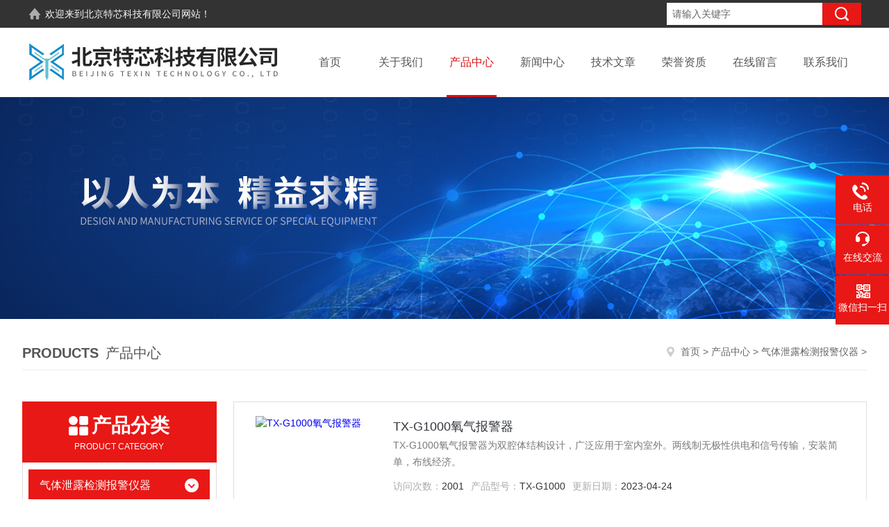

--- FILE ---
content_type: text/html; charset=utf-8
request_url: http://www.texins.cn/ParentList-2225766.html
body_size: 5148
content:
<!DOCTYPE html PUBLIC "-//W3C//DTD XHTML 1.0 Transitional//EN" "http://www.w3.org/TR/xhtml1/DTD/xhtml1-transitional.dtd">
<html xmlns="http://www.w3.org/1999/xhtml">
<head>
<link rel="canonical" href="http://www.texins.cn/ParentList-2225766.html" />

<meta http-equiv="Content-Type" content="text/html; charset=utf-8" />
<meta http-equiv="X-UA-Compatible" content="IE=edge,chrome=1" />
<meta name="renderer" content="webkit|ie-comp|ie-stand">
<meta name="viewport" content="width=device-width,initial-scale=1,maximum-scale=1, minimum-scale=1,user-scalable=0">
<TITLE>气体泄露检测报警仪器-北京特芯科技有限公司</TITLE>
<META NAME="Description" CONTENT="北京特芯科技有限公司专业供应销售气体泄露检测报警仪器系列产品,公司具有良好的市场信誉,专业的售后和技术服务团队,凭借多年不断技术创新,迎得了客户的认可,欢迎来电来涵洽谈合作！">
<META NAME="Keywords" CONTENT="气体泄露检测报警仪器">
<link rel="stylesheet" type="text/css" href="/skins/473049/css/style.css"/>
<script type="text/javascript" src="/skins/473049/js/jquery.pack.js"></script>
<!--导航当前状态 JS-->
<script language="javascript" type="text/javascript"> 
	var nav= '3';
</script>
<!--导航当前状态 JS END-->

<!--此Js使手机浏览器的active为可用状态-->
<script type="text/javascript">
    document.addEventListener("touchstart", function () { }, true);
</script>
<script type="application/ld+json">
{
"@context": "https://ziyuan.baidu.com/contexts/cambrian.jsonld",
"@id": "http://www.texins.cn/ParentList-2225766.html",
"title": "气体泄露检测报警仪器-北京特芯科技有限公司",
"upDate": "2023-04-24T15:33:33"
    }</script>
<script language="javaScript" src="/js/JSChat.js"></script><script language="javaScript">function ChatBoxClickGXH() { DoChatBoxClickGXH('https://chat.chem17.com',476537) }</script><script>
(function(){
var bp = document.createElement('script');
var curProtocol = window.location.protocol.split(':')[0];
if (curProtocol === 'https') {
bp.src = 'https://zz.bdstatic.com/linksubmit/push.js';
}
else {
bp.src = 'http://push.zhanzhang.baidu.com/push.js';
}
var s = document.getElementsByTagName("script")[0];
s.parentNode.insertBefore(bp, s);
})();
</script>
</head>

<body>

<!--headtop 开始-->
<div class="ly_headtop">
	<div class="lyht_main">
    	<div class="lyht_fl"><img src="/skins/473049/images/home.png" />欢迎来到<a href="/">北京特芯科技有限公司</a>网站！</div>
        <div class="lyht_fr">
        	<div class="fSearch">
                <form id="form1" name="tk" method="post" onsubmit="return checkFrom(this);" action="/products.html">
                  <input name="keyword" type="text" class="input" value="请输入关键字" onfocus="if (value =='请输入关键字'){value =''}" onblur="if (value =='')">
                  <input type="submit" class="send" value=" ">
                  <div style=" clear:both;"></div>
                </form>
            </div>
            <div class="top_tel1"><img src="/skins/473049/images/tel0.png" />咨询电话：<span>18514566192</span></div>
        
        </div>
        <div class="clear"></div>
    </div>
</div>
<!--headtop 结束-->

<!--头部 开始-->
<div class="ly_top">
	<div class="lytop_main">
    	<div class="ly_logo">
        	<a href="/"><img src="/skins/473049/images/logo.jpg" alt="北京特芯科技有限公司" /></a>
        </div>                
        <!--导航栏 开始-->
        <div class="ly_nav">
            <!-- 控制menu -->
            <div class="nav_menu">
                <span></span>
                <span></span>
                <span></span>
            </div>        
            <!-- 菜单 -->
            <div class="nav_list">
                <ul>
                    <li id="navId1"><a href="/">首页</a></li>
                    <li id="navId2"><a href="/aboutus.html"  rel="nofollow">关于我们</a></li>
                    <li id="navId3"><a href="/products.html">产品中心</a><!--二级栏目<i></i><ul><li></li></ul>--></li>
                    <li id="navId4"><a href="/news.html">新闻中心</a></li>
                    <li id="navId5"><a href="/article.html">技术文章</a></li>
                    <li id="navId6"><a href="/honor.html"  rel="nofollow">荣誉资质</a></li>
                    <li id="navId7"><a href="/order.html"  rel="nofollow">在线留言</a></li>
                    <li id="navId8"><a href="/contact.html"  rel="nofollow">联系我们</a></li>
                </ul>
                <div class="nav_mask"></div>
            </div>
        </div>
        <!--导航栏 结束-->
        <div class="clear"></div>
    </div>
</div>
<script language="javascript" type="text/javascript">
	try {
		document.getElementById("navId" + nav).className = "active";
	}
	catch (e) {}
</script>
<script type="text/javascript">
	$('.nav_mask').click(function(){
		$('.nav_list').removeClass('open')
	})
	$('.nav_menu,.nav_list').click(function(e){
		e.stopPropagation()
	})
	$('.ly_nav').find('.nav_menu').click(function(e){
		$('.nav_list').toggleClass('open')
	})
	$(function () {
		$(".nav_list ul li i").click(function(){
			var b=false;
			if($(this).attr("class")=="cur"){
			   b=true;
			}
			$(".nav_list ul li ul").prev("i").removeClass("cur");
			$(".nav_list>ul>li").children("ul").slideUp("fast");
			if(!b){
				$(this).addClass("cur");
				$(this).siblings("ul").slideDown("fast");
			}
		})
	});
</script>
<!--头部 结束-->

<script src="https://www.chem17.com/mystat.aspx?u=texin"></script>

<!--banner begin-->
<section class="ny_banner">
	<div class="slideshow" style="background-image: url(/skins/473049/images/ny_banner.jpg)"></div>
</section>
<!--banner end-->



<!--内页中间主体内容 begin-->
<div class="ny_content">
    <div class="w1200 clear">
    	<div class="ny_bread_nav">
            <div class="box_right_title"><span>Products</span>产品中心</div>
            <div class="bt_text_y"><span><a href="/">首页</a> &gt; <a href="/products.html">产品中心</a>  &gt;  <a href="/ParentList-2225766.html" title="气体泄露检测报警仪器">气体泄露检测报警仪器</a> &gt; 
            </span></div>
        </div>
    </div>
    
    <div class="ny_content_bd">
    	<div class="w1200 clear">
        
        	   <!--左侧结构 begin-->
			  <div class="ny_left">
                <div class="cp_type">
                    <div class="hd"><p>产品分类</p><span>Product Category</span></div>
                    <div class="bd">
                        <ul>
                            
                            <li>
                                <p><a href="/ParentList-2225766.html">气体泄露检测报警仪器</a><span></span></p>
                                <div>
                                    
                                    <a href="/SonList-2230779.html">氧气报警器</a>
                                    
                                </div>
                            </li>
                            
                        </ul>
                        <a href="/products.html" class="pro_ckqb">查看全部</a>
                    </div>
                </div>
                
                <!--相关文章 begin-->
                <div class="lyNy_Xgwz">
                    <div class="Xgwz_tit"><p>相关文章</p><span>Related Articles</span></div>
                    <div class="Xgwz_list">
                        <ul>
                        	
                            <li><em></em><a href="/Article-2654678.html" title="油气检测仪出现故障的一些因素">油气检测仪出现故障的一些因素</a></li>
                            
                            <li><em></em><a href="/Article-2721556.html" title="酒精含量测定仪的正确使用说明">酒精含量测定仪的正确使用说明</a></li>
                            
                            <li><em></em><a href="/Article-2612042.html" title="氨氮在线分析仪有哪些特点性能">氨氮在线分析仪有哪些特点性能</a></li>
                            
                            <li><em></em><a href="/Article-3472040.html" title="手持式粉尘仪，守护健康生活的“小卫士”">手持式粉尘仪，守护健康生活的“小卫士”</a></li>
                            
                            <li><em></em><a href="/Article-2822953.html" title="粉尘浓度检测仪厂家解析粉尘超标的原因">粉尘浓度检测仪厂家解析粉尘超标的原因</a></li>
                            
                            <li><em></em><a href="/Article-3062336.html" title="网购手持式粉尘仪需要注意什么？">网购手持式粉尘仪需要注意什么？</a></li>
                            
                        </ul>
                    </div>
                </div>
                <!--相关文章 end-->
            </div>
            <!--左侧结构 end-->
            
            <!--右侧结构 begin-->
            <div class="ny_right">
            	<div class="nyPro_list">
                    <ul>
                    
                    
                        <li><div class="nyProList_img"><a href="/Products-35723695.html"><img src="http://img80.chem17.com/gxhpic_fdfdcd109c/ca7ba1f0caefaac78187d2c48c19a53c58db97b4481339d434290671ee53fbaaa548a60e9f4564b0_340_340_5.png" class="nyPro_img" alt="TX-G1000氧气报警器"/><i class="nyPro_mask"></i></a></div>
<div class="nyProList_text">
<div class="nyProList_name"><a href="/Products-35723695.html">TX-G1000氧气报警器</a></div>
<div class="nyProList_ms"><p>TX-G1000氧气报警器为双腔体结构设计，广泛应用于室内室外。两线制无极性供电和信号传输，安装简单，布线经济。</p></div>
<div class="nyProList_tips">
<dl><dd>访问次数：<span>2001</span></dd><dd>产品型号：<span>TX-G1000</span></dd><dd>更新日期：<span>2023-04-24</span></dd><div class="clear"></div></dl>
</div>
<div class="nyProList_btn"><a href="/Products-35723695.html">查看详情</a><a href="/order.html" rel="nofollow">在线留言</a></div>
</div>
<div class="clear"></div></li>
                    	
                    
                    </ul>
                </div>
                
                <!--内页分页 begin-->
                <div class="ny_pager_fy">共&nbsp;1&nbsp;条记录，当前&nbsp;1&nbsp;/&nbsp;1&nbsp;页&nbsp;&nbsp;首页&nbsp;&nbsp;上一页&nbsp;&nbsp;下一页&nbsp;&nbsp;末页&nbsp;&nbsp;跳转到第<input style="width:20px" class="p_input" type="text" name="custompage" id="custompage" onkeypress="return event.keyCode>=48&&event.keyCode<=57">页&nbsp;<input type="button" value="GO" style="width:40px;height:22px"/></div>
                <!--内页分页 end-->
                
            </div>
            <!--右侧结构 end-->
            
        </div>
    </div>

</div>
<!--内页中间主体内容 end-->

<!--底部 开始-->
<div class="ly_foot">
	<div class="ly_Ftmain">
        <div class="ly_Ftcon">
            <div class="ly_FtLeft">
                <div class="Ft_tit">北京特芯科技有限公司</div>
                <ul>
                	<li><img src="/skins/473049/images/icon_foot1.png" />联系人：尹经理</li>
                    <li><img src="/skins/473049/images/icon_foot2.png" />地址：</li>
                    <li><img src="/skins/473049/images/icon_foot3.png" />邮箱：2214602683@qq.com</li>
                    <li><img src="/skins/473049/images/icon_foot4.png" />传真：</li>
                </ul>
            </div>
            <div class="ly_FtCenter">
                <div class="Ft_tit">快速链接</div>
                <ul>
                	<li><a href="/">首页</a></li>
                    <li><a href="/aboutus.html"  rel="nofollow">关于我们</a></li>
                    <li><a href="/products.html">产品中心</a></li>
                    <li><a href="/news.html">新闻中心</a></li>
                    <li><a href="/article.html">技术文章</a></li>
                    <li><a href="/honor.html" rel="nofollow">荣誉资质</a></li>
                    <li><a href="/order.html" rel="nofollow">在线留言</a></li>
                    <li><a href="/contact.html" rel="nofollow">联系我们</a></li>
                </ul>
            </div>
            <div class="ly_FtRight">
                <div class="Ft_tit">关注我们</div>
                <p>欢迎您关注我们的微信公众号了解更多信息</p>
                <div class="ly_FtEwm">
                	<img src="/skins/473049/images/code.jpg" />
                    <span>扫一扫<br />关注我们</span>
                </div>
            </div>
            <div class="clear"></div>
        </div>
    </div>
    <div class="ly_FtBottom">
    	<div class="FtBottom_mid">
        	<div class="Ft_Copy">版权所有  &copy;  2026 北京特芯科技有限公司(www.texins.cn) All Rights Reserved&nbsp;&nbsp;&nbsp;&nbsp;<a href="http://beian.miit.gov.cn" target="_blank" rel="nofollow">备案号：京ICP备2021004306号-1</a>&nbsp;&nbsp;&nbsp;&nbsp;<a href="/sitemap.xml" target="_blank">sitemap.xml</a></div>
            <div class="Ft_Supp"><a href="https://www.chem17.com/login" target="_blank" rel="nofollow">管理登陆</a></div>
            <div class="clear"></div>
        </div>
    </div>
</div>
<!--底部 结束-->

<!--右侧漂浮 begin-->
<div class="client-2"> 
    <ul id="client-2"> 
      <!--<li class="my-kefu-qq"> 
       <div class="my-kefu-main"> 
        <div class="my-kefu-left"><a class="online-contact-btn" href="http://wpa.qq.com/msgrd?v=3&amp;uin=&amp;site=qq&amp;menu=yes" target="_blank"><i></i><p>QQ咨询</p></a></div> <div class="my-kefu-right"></div> 
       </div>
      </li>--> 
      <li class="my-kefu-tel"> 
       <div class="my-kefu-tel-main"> 
        <div class="my-kefu-left"><i></i><p>电话</p></div> 
        <a class="my-kefu-tel-right">4009690136<br/>18514566192</a> 
       </div>
      </li> 
      <li class="my-kefu-liuyan"> 
       <div class="my-kefu-main"> 
        <div class="my-kefu-left"><a onclick="ChatBoxClickGXH()" href="#" target="_self"><i></i><p>在线交流</p></a></div> 
        <div class="my-kefu-right"></div> 
       </div>
      </li> 
      <li class="my-kefu-weixin"> 
       <div class="my-kefu-main"> 
        <div class="my-kefu-left"><i></i><p> 微信扫一扫 </p> </div> 
        <div class="my-kefu-right"> </div> 
        <div class="my-kefu-weixin-pic"><img src="/skins/473049/images/code.jpg"> </div> 
       </div>
      </li> 
      <li class="my-kefu-ftop"> 
       <div class="my-kefu-main"> 
        <div class="my-kefu-left"><a href="javascript:;"><i></i><p>返回顶部</p></a> </div> 
        <div class="my-kefu-right"> </div> 
       </div>
      </li> 
    </ul> 
</div>
<!--右侧漂浮 end-->

<script type="text/javascript" src="/skins/473049/js/pt_js.js"></script>
<!--Foot end-->

 <script type='text/javascript' src='/js/VideoIfrmeReload.js?v=001'></script>
  
</html>
</body>